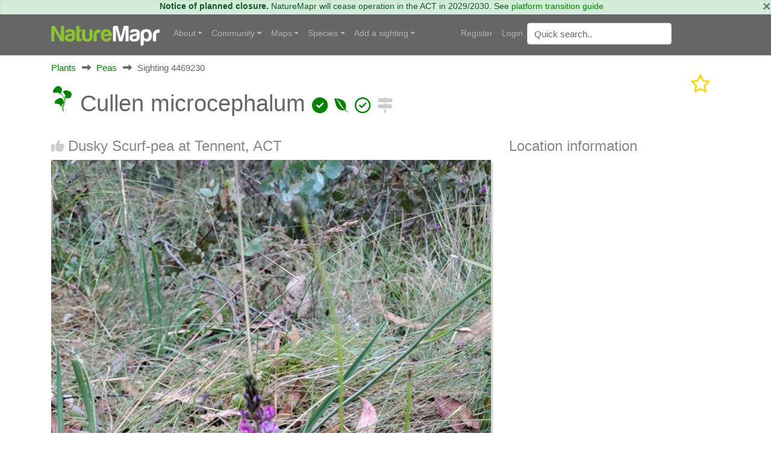

--- FILE ---
content_type: text/javascript
request_url: https://canberra.naturemapr.org/js/maps.min.js?v=z0Ux6NCnydYiwpEHGm0iToj9EuyI1OGxYTBJN5jNxVc
body_size: 9583
content:
function initMapLatLong(n,t){var i=new google.maps.LatLng(n,t),r={zoom:11,center:i,mapTypeId:google.maps.MapTypeId.HYBRID,zoomControl:!0,streetViewControl:!1};$("#map-canvas").length&&(map=new google.maps.Map(document.getElementById("map-canvas"),r))}function initMap(n,t){geocoder=new google.maps.Geocoder;geocoder.geocode({address:n},function(n,i){if(i==google.maps.GeocoderStatus.OK){var r={zoom:15,center:n[0].geometry.location,disableDefaultUI:eval(t),mapTypeId:"roadmap",streetViewControl:!1};$("#map-canvas").length&&(map=new google.maps.Map(document.getElementById("map-canvas"),r))}})}function bindUpdateCoordsFromMap(n){google.maps.event.addListener(map,"click",function(t){var i=Math.round(t.latLng.lat()*1e6)/1e6,r=Math.round(t.latLng.lng()*1e6)/1e6;$("#StreetAddress").val("");$("#Latitude").val(i);$("#Longitude").val(r);$("#Search_Latitude").val(i);$("#Search_Longitude").val(r);$("#SelectedLocation").html('<p><i class="fas fa-check-circle success"><\/i>&nbsp;Location: <strong>'+i+", "+r+"<\/strong><\/p>");placeMarkerLL(i,r);$(".MapLocation").val($(".MapLocation option:first").val());n&&fetchMarkers()})}function bindUpdateMapFromCoords(){$("#StreetAddress").change(function(){var n=$("#StreetAddress").val(),t=new google.maps.Geocoder;t.geocode({address:n},function(n,t){if(t==google.maps.GeocoderStatus.OK){var i=n[0].geometry.location.lat(),r=n[0].geometry.location.lng();$("#Latitude").val(i);$("#Longitude").val(r);updateMapFromLatLong(i,r)}else $("#StreetAddress").val(""),$("#Latitude").val(""),$("#Longitude").val(""),$("#SelectedLocation").html('<p class="text-danger"><i class="fas fa-exclamation-triangle text-danger"><\/i>&nbsp;Street address was not found<\/p>')})});$("#Latitude").change(function(){var n=$("#Latitude").val(),i=$("#Longitude").val(),t=splitLatLong(n);t&&(n=t.latitude,i=t.longitude);updateMapFromLatLong(n,i)});$("#Longitude").change(function(){var n=$("#Latitude").val(),t=$("#Longitude").val();updateMapFromLatLong(n,t)})}function splitLatLong(n){var t=n.replace(/\s/g,"").match(/(-?\d+\.?\d*),(-?\d+\.?\d*)/),i,r;return t?(i=parseFloat(t[1]),r=parseFloat(t[2]),{latitude:i,longitude:r}):null}function updateMapFromLatLong(n,t){var e,u,o,f,i,r;if(n!=null&&t!=null&&n!=""&&t!=""){if($("#Latitude").val(Math.round(n*1e6)/1e6),$("#Longitude").val(Math.round(t*1e6)/1e6),e=new google.maps.LatLng(n,t),u=!1,boundaryPolygons!=null&&boundaryPolygons.length>0)for(o=boundaryPolygons.length,f=0;f<o&&!u;)u=window.google.maps.geometry.poly.containsLocation(e,boundaryPolygons[f]),f++;u?(i=$("#Latitude").val(),r=$("#Longitude").val(),isNaN(i)||isNaN(r)||i==""||r==""||(i=i.replace(/ /g,""),r=r.replace(/ /g,""),$("#Latitude").val(i),$("#Longitude").val(r),$("#Search_Latitude").val(i),$("#Search_Longitude").val(r),placeMarkerLL(i,r)),$(".MapLocation").val($(".MapLocation option:first").val()),i!=0&&r!=0&&$("#SelectedLocation").html('<p><i class="fas fa-check-circle success"><\/i>&nbsp;Location: <strong>'+i+", "+r+"<\/strong><\/p>")):($("#StreetAddress").val(""),$("#Latitude").val(""),$("#Longitude").val(""),$("#SelectedLocation").html('<p class="text-danger"><i class="fas fa-exclamation-triangle text-danger"><\/i>&nbsp;Location is outside national boundary<\/p>'),resetValidation())}}function bindUpdateCoordsFromPolygon(n,t){google.maps.event.addListener(n,"click",function(n){var i=Math.round(n.latLng.lat()*1e6)/1e6,r=Math.round(n.latLng.lng()*1e6)/1e6;$("#StreetAddress").val("");$("#Latitude").val(i);$("#Longitude").val(r);$("#Search_Latitude").val(i);$("#Search_Longitude").val(r);$("#SelectedLocation").html('<p><i class="fas fa-check-circle success"><\/i>&nbsp;Location: <strong>'+i+", "+r+"<\/strong><\/p>");$(".MapLocation").val($(".MapLocation option:first").val());t?fetchMarkers():(hideShowBypassWorkflow(),placeMarkerLL(i,r))})}function getDistanceFromLatLonInKm(n,t,i,r){var u=deg2rad(i-n),f=deg2rad(r-t),e=Math.sin(u/2)*Math.sin(u/2)+Math.cos(deg2rad(n))*Math.cos(deg2rad(i))*Math.sin(f/2)*Math.sin(f/2),o=2*Math.atan2(Math.sqrt(e),Math.sqrt(1-e));return 6371*o}function deg2rad(n){return n*(Math.PI/180)}function dms_to_deg(n,t,i){var r=Math.abs(n)+Math.abs(t)/60+Math.abs(i)/3600;return n<0?0-r:t<0?0-r:i<0?0-r:r}function deg_to_dms(n){var i,t,r;n<0&&(i=!0);n=Math.abs(n);d=Math.floor(n);t=(n-d)*60;m=Math.floor(t);r=(t-m)*60;s=Math.round(r);s===60&&(m++,s=0);m===60&&(d++,m=0);i&&(d=0-d)}function placeMarkers(n,t,i){var e,f,r,u,o;if(map!=null){for(e=new OverlappingMarkerSpiderfier(map,{keepSpiderfied:!0}),f=new google.maps.LatLngBounds,r=0;r<n.length;r++)u=n[r],o=new google.maps.LatLng(u[2],u[3]),m[r]=new google.maps.Marker({position:o,id:u[0],map:map,title:u[1],zIndex:1,optimized:!1,icon:{url:i+"/categories/icon/"+u[4]+".svg",anchor:new google.maps.Point(10,10),scaledSize:new google.maps.Size(20,20),size:new google.maps.Size(20,20)}}),markersArray.push(m[r]),e.addMarker(m[r]),f.extend(m[r].position),t!=null&&t!=""&&(infowindows[r]=new google.maps.InfoWindow,google.maps.event.addListener(m[r],"click",function(n){return function(){var i;infowindow&&infowindow.close();i=t=="location"?"/api/map/locationmarkerinfowindow/"+m[n].id:"/api/map/markerinfowindow/"+m[n].id;$.ajax({type:"POST",url:i,cache:!1,success:function(t,i,r){var u=r.responseText;infowindows[n].setContent(u);infowindows[n].open(map,m[n]);infowindow=infowindows[n]}})}}(r)));refreshBounds(f)}}function refreshBounds(n){google.maps.event.addListenerOnce(map,"tilesloaded",function(){map.fitBounds(n)})}function placeLocationMarkers(n){var t,i,u;if(map!=null){var f=new OverlappingMarkerSpiderfier(map,{keepSpiderfied:!0}),e={coord:[1,1,1,30,20,30,20,1],type:"poly"},r=new google.maps.LatLngBounds;for(t=0;t<n.length;t++)i=n[t],u=new google.maps.LatLng(i[2],i[3]),m[t]=new google.maps.Marker({position:u,locationId:i[0],map:map,icon:{url:"https://api.naturemapr.org/api/categories/icon/naturemapr.svg",anchor:new google.maps.Point(10,10),scaledSize:new google.maps.Size(20,20),size:new google.maps.Size(20,20)},shape:e,title:i[1],zIndex:1}),markersArray.push(m[t]),f.addMarker(m[t]),r.extend(m[t].position),infowindows[t]=new google.maps.InfoWindow,google.maps.event.addListener(m[t],"click",function(n){return function(){infowindow&&infowindow.close();$.ajax({type:"POST",url:"/api/map/locationmarkerinfowindow/"+m[n].locationId,cache:!1,success:function(t,i,r){var u=r.responseText;infowindows[n].setContent(u);infowindows[n].open(map,m[n]);infowindow=infowindows[n]}})}}(t));m.length>1&&map.fitBounds(r)}}function placeMarker(n){placeMarkerLL(n.lat(),n.lng())}function placeMarkerLL(n,t){var i,u,f,e,r;map!=null&&n!=0&&t!=0&&(deleteOverlays(),i=new google.maps.LatLng(n,t),u=new google.maps.Marker({position:i,map:map,icon:{url:"https://api.naturemapr.org/api/categories/icon/naturemapr.svg",anchor:new google.maps.Point(10,10),scaledSize:new google.maps.Size(20,20),size:new google.maps.Size(20,20)}}),markersArray.push(u),f=$("#ThresholdMetres").val(),e=placeCircle(n,t,f),$("#DecimalLatitude").val(Math.round(n*1e6)/1e6),$("#DecimalLongitude").val(Math.round(t*1e6)/1e6),markersArray.length>1?(r=new google.maps.LatLngBounds,r.extend(i),map.fitBounds(r)):(map.setZoom(20),map.setCenter(i)))}function clearMarkers(){for(var n=0;n<m.length;n++)m[n].setMap(null);m.length=0}function deleteOverlays(){var n;if(markersArray){for(n in markersArray)markersArray.hasOwnProperty(n)&&markersArray[n].setMap(null);markersArray.length=0}if(shapesArray){for(n in shapesArray)shapesArray.hasOwnProperty(n)&&shapesArray[n].setMap(null);shapesArray.length=0}}function fetchMarkers(){$("#Loader").show("slow");var u=$("#InvasivenessLevelId").val(),f=$("#ConservationLevelId").val(),e=$("#Year").val(),o=$("#Users").val(),s=$("#Polygon").val(),h=$("#Point").val(),c=$("#Place").val(),l=s>0?s:h>0?h:c>0?c:0,n=parseFloat($("#Search_Latitude").val()),t=parseFloat($("#Search_Longitude").val()),r=parseInt($("#Search_Radius").val()),a=$("#CollectionId").val();clearMarkers();clearPolygons();deleteOverlays();isNaN(n)&&(n=0);isNaN(t)&&(t=0);n!=0&&t!=0&&r>0?(placeCircle(n,t,r,!1),$("#PanelRadar").collapse("show"),$("#PanelLocation").collapse("hide")):$("#PanelRadar").collapse("hide");$.ajax({type:"POST",url:"/api/sightings/search",data:(e>0?"Year="+e+"&":"")+(o>0?"UserId="+o+"&":"")+(l>0?"LocationId="+l+"&":"")+(a>0?"CollectionId="+a+"&":"")+(u>0?"InvasivenessLevelId="+u+"&":"")+(f>0?"ConservationLevelId="+f+"&":"")+(n!=0&&t!=0&&r>0?"Latitude="+n+"&Longitude="+t+"&Radius="+r:"")+"&"+$('input[name="SpeciesArray[]"]').serialize()+"&"+$('input[name="Category1Array[]"]').serialize()+"&"+$('input[name="Category2Array[]"]').serialize()+"&"+$('input[name="Category3Array[]"]').serialize(),cache:!1,dataType:"json",success:function(n,t,r){var u=JSON.parse(r.responseText),f,e;if(u.resultCount>0){for(f="",i=0;i<u.sightings.length;i++)f+="["+u.sightings[i].sightingId+", '"+encodeURIComponent(u.sightings[i].scientificName).replace(/'/g,"")+"', "+u.sightings[i].latitude+", "+u.sightings[i].longitude+", '"+(u.sightings[i].categoryIcon!=null?u.sightings[i].categoryIcon.replace(/'/g,""):"naturemapr")+"'], ";e=eval("["+f.slice(0,-2)+"]");placeMarkers(e,!0,"https://api.naturemapr.org/api");$("#SpeciesListHolder").html(u.speciesListHtml)}else $("#SpeciesListHolder").html("");$("#ResultCount").html(u.resultCount);$("#Description").html(u.description);u.resultCount>=1e3?$("#ResultsLimited").html("* Results have been limited to latest 1000 sightings."):$("#ResultsLimited").html("");eval(u.polygonJs);$("#Loader").hide("slow")}})}function initCircleMap(n,t,i,r,u){var o=new google.maps.LatLng(n,t),s={zoom:5,center:o,disableDefaultUI:eval(r),mapTypeId:"roadmap",streetViewControl:!1},f,e;map=new google.maps.Map(document.getElementById("map-canvas"),s);i!=null&&i>0&&(f={strokeColor:"#800080",strokeOpacity:.8,strokeWeight:2,fillColor:"#800080",fillOpacity:.1,map:map,center:new google.maps.LatLng(n,t),radius:i},circle=new google.maps.Circle(f),map.fitBounds(circle.getBounds()));u&&(e=google.maps.event.addListener(map,"idle",function(){map.setZoom(map.getZoom()-3);google.maps.event.removeListener(e)}));google.maps.event.addListener(map,"click",function(n){$("#CenterLat").val(Math.round(n.latLng.lat()*1e6)/1e6);$("#CenterLong").val(Math.round(n.latLng.lng()*1e6)/1e6);initCircleMap($("#CenterLat").val(),$("#CenterLong").val(),$("#MaxKmFromCenter").val()*1e3,u)})}function initPolygonMap(n,t,i,r){var f=new google.maps.LatLng(-25.367139,134.376778),e={zoom:5,center:f,disableDefaultUI:eval(r),mapTypeId:google.maps.MapTypeId.RoadMap,streetViewControl:!1},u;map=new google.maps.Map(document.getElementById("map-canvas"),e);u=eval("["+n+"]");myPolygon=i?new google.maps.Polygon({paths:u,draggable:!0,editable:!0,strokeColor:"#8bc52f",strokeOpacity:1,strokeWeight:2,fillColor:"#8bc52f",fillOpacity:.35}):new google.maps.Polygon({paths:u,draggable:!1,editable:!1,strokeColor:"#8bc52f",strokeOpacity:1,strokeWeight:2,fillColor:"#8bc52f",fillOpacity:.35});myPolygon.setMap(map);i&&(google.maps.event.addListener(myPolygon.getPath(),"insert_at",setPolygonCoords),google.maps.event.addListener(myPolygon.getPath(),"set_at",setPolygonCoords));eval(t)&&map.fitBounds(myPolygon.getBounds())}function bindPolygonEditor(n){polyline=new google.maps.Polyline({strokeColor:"#8bc52f",strokeOpacity:1,strokeWeight:2,editable:!0});polyline.setMap(map);google.maps.event.addListener(n,"click",function(n){var t=Math.round(n.latLng.lat()*1e6)/1e6,i=Math.round(n.latLng.lng()*1e6)/1e6;placePolygonPoint(t,i)})}function placePolygonPoint(n,t){if(n!=0&&t!=0&&map!=null){var i=new google.maps.LatLng(n,t);if(pointsArray.push(i),pointsArray.length>=0&&pointsArray.length<3){const n=polyline.getPath();n.push(i)}else pointsArray.length==3&&(polyline.setMap(null),renderPolygon(pointsArray))}}function renderPolygon(n){polygon=new google.maps.Polygon({paths:n,editable:!0,draggable:!0,strokeColor:"#8bc52f",strokeOpacity:1,strokeWeight:2,fillColor:"#8bc52f",fillOpacity:0});polygon.setMap(map);google.maps.event.addListener(polygon.getPath(),"insert_at",setPolygonCoords);google.maps.event.addListener(polygon.getPath(),"set_at",setPolygonCoords);map.fitBounds(polygon.getBounds());setPolygonCoords()}function initMultiPolygonMap(n,t){var i=new google.maps.LatLng(-25.367139,134.376778),r={zoom:5,center:i,disableDefaultUI:eval(n),mapTypeId:t,streetViewControl:!1};map=new google.maps.Map(document.getElementById("map-canvas"),r)}function setPolygonCoords(){for(var i=polygon.getPath().getLength(),t="",n=0;n<i;n++)t+=polygon.getPath().getAt(n).toUrlValue(5)+";";$("#Coords").val(t)}function clearPolygons(){for(var n=0;n<myPolygons.length;n++)myPolygons[n].setMap(null),myPolygons[n]=null;myPolygons.length=0}function placeCircle(n,t,i,r){var u,f;if(i!=null&&!isNaN(i)&&i>=1&&i<=500)return u={strokeColor:"#8bc52f",strokeOpacity:1,strokeWeight:2,fillColor:"#8bc52f",fillOpacity:0,clickable:!1,map:map,center:new google.maps.LatLng(n,t),radius:parseFloat(i)},circle=new google.maps.Circle(u),shapesArray.push(circle),r&&(f=new google.maps.LatLng(n,t),map.setCenter(f),i<=50?map.setZoom(21):i<=150?map.setZoom(18):i<=250?map.setZoom(17):i<=350?map.setZoom(17):map.setZoom(16)),circle}function updateManualCoords(){var n=$("#Latitude").val(),t=$("#Longitude").val();isNaN(n)||isNaN(t)||n==""||t==""||(n=n.replace(/ /g,""),t=t.replace(/ /g,""),$("#Latitude").val(n),$("#Longitude").val(t),$("#SelectedLocation").html('<p><i class="fas fa-check-circle success"><\/i>&nbsp;<strong>'+n+", "+t+"<\/strong><\/p>"),placeMarkerLL(n,t))}function updatePOICoords(){var n=$("#LocationId").val();$.ajax({type:"POST",url:"/api/locations/pointgeo",data:"locationId="+n,cache:!1,success:function(n,t,i){var r=JSON.parse(i.responseText);isNaN(r.latitude)||isNaN(r.longitude)||r.latitude==""||r.longitude==""||($("#Latitude").val(r.latitude),$("#Longitude").val(r.longitude),$("#SelectedLocation").html('<p><i class="fas fa-check-circle success"><\/i>&nbsp;<strong>'+r.latitude+", "+r.longitude+"<\/strong><\/p>"),placeMarkerLL(r.latitude,r.longitude));updateManualCoords()}})}function clearOtherCoordinates(){$("#StreetAddress").val("");$("#LatitudeDegrees").val("");$("#LatitudeMinutes").val("");$("#LatitudeSeconds").val("");$("#LongitudeDegrees").val("");$("#LongitudeMinutes").val("");$("#LongitudeSeconds").val("")}function clearEastingNorthingCoords(){$("#Easting").val("");$("#Northing").val("");$("#Zone").val("")}function clearCoords(){deleteOverlays();clearOtherCoordinates();clearEastingNorthingCoords()}function latLongFromEastingNorthing(){var n=$("#Easting").val(),t=$("#Northing").val(),i=$("#Zone").val();isNaN(n)||isNaN(t)||isNaN(i)||n==""||t==""||i==""||$.ajax({type:"POST",url:"/api/locations/geo",data:"easting="+n+"&northing="+t+"&zone="+i,cache:!1,success:function(n){$("#Latitude").val(n.latitude);$("#Longitude").val(n.longitude);updateManualCoords()}})}function updateLatitudeGeoFromDMS(){var n=$("#LatitudeDegrees").val(),t=$("#LatitudeMinutes").val(),i=$("#LatitudeSeconds").val(),r;isNaN(n)||isNaN(t)||isNaN(i)||n==""||t==""||i==""?$("#Latitude").val(""):(r=Math.round(dms_to_deg(n,t,i)*1e6)/1e6,isNaN(r)?$("#Latitude").val(""):($("#Latitude").val(r),placeMarkerLL($("#Latitude").val(),$("#Longitude").val())),updateManualCoords())}function updateLongitudeGeoFromDMS(){var n=$("#LongitudeDegrees").val(),t=$("#LongitudeMinutes").val(),i=$("#LongitudeSeconds").val(),r;isNaN(n)||isNaN(t)||isNaN(i)||n==""||t==""||i==""?$("#Longitude").val(""):(r=Math.round(dms_to_deg(n,t,i)*1e6)/1e6,isNaN(r)?$("#Longitude").val(""):($("#Longitude").val(r),placeMarkerLL($("#Latitude").val(),$("#Longitude").val())),updateManualCoords())}function bindChangePoi(){$("#LocationId").change(function(){clearCoords();updatePOICoords();hideShowBypassWorkflow()})}function bindCoordinates(){$("#Latitude").change(function(){clearCoords();updateManualCoords();hideShowBypassWorkflow()});$("#Longitude").change(function(){clearCoords();updateManualCoords();hideShowBypassWorkflow()});$("#Altitude").change(function(){var n=$("#Altitude").val(),t;isNaN(n)||n==""?$("#SelectedAltitude").empty():(t=n.replace(/ /g,""),$("#Altitude").val(t),$("#SelectedAltitude").html('<p><i class="fas fa-check-circle"><\/i>&nbsp;<strong>'+t+"m<\/strong><\/p>"))});$("#Easting").change(function(){clearOtherCoordinates();latLongFromEastingNorthing()});$("#Northing").change(function(){clearOtherCoordinates();latLongFromEastingNorthing()});$("#Zone").change(function(){clearOtherCoordinates();latLongFromEastingNorthing()});$("#LatitudeDegrees").change(function(){clearEastingNorthingCoords();updateLatitudeGeoFromDMS()});$("#LatitudeMinutes").change(function(){clearEastingNorthingCoords();updateLatitudeGeoFromDMS()});$("#LatitudeSeconds").change(function(){clearEastingNorthingCoords();updateLatitudeGeoFromDMS()});$("#LongitudeDegrees").change(function(){clearEastingNorthingCoords();updateLongitudeGeoFromDMS()});$("#LongitudeMinutes").change(function(){clearEastingNorthingCoords();updateLongitudeGeoFromDMS()});$("#LongitudeSeconds").change(function(){clearEastingNorthingCoords();updateLongitudeGeoFromDMS()})}function geocode(n){if(!markersArray||markersArray.length==0){var t=new google.maps.Geocoder;t.geocode({address:n},function(n,t){t==google.maps.GeocoderStatus.OK&&map.setCenter(n[0].geometry.location)})}}function addSpecies(n,t){$("#Cat"+t).remove();$.ajax({type:"POST",url:"/api/map/speciesfilter",data:"speciesId="+n,cache:!1,success:function(n){$("#FilterHolder").append(n);$("#SpeciesId").val("0");fetchMarkers()}})}function addCategory(n,t){var i,r,u;$("#FilterHolder").length&&(i=$('input[type="hidden"][name="Category1Array[]"]').map(function(){return this.getAttribute("value")}).get(),$.inArray(t,i)==-1&&$("#Cat"+t).remove(),r=$('input[type="hidden"][name="Category2Array[]"]').map(function(){return this.getAttribute("value")}).get(),$.inArray(t,r)==-1&&$("#Cat"+t).remove(),u=$('input[type="hidden"][name="Category3Array[]"]').map(function(){return this.getAttribute("value")}).get(),$.inArray(t,u)==-1&&$("#Cat"+t).remove(),$.inArray(n,i)==-1&&$.inArray(n,r)==-1&&$.inArray(n,u)==-1&&$.ajax({type:"POST",url:"/api/map/categoryfilter",data:"categoryId="+n,cache:!1,success:function(n){$("#FilterHolder").append(n);fetchMarkers()}}))}function remSpecies(n){$("#Species"+n).remove();fetchMarkers()}function remCategory(n){$("#Cat"+n).remove();fetchMarkers()}(function(){var t=!0,n=null,i=!1;(function(){var r,u={}.hasOwnProperty,f=[].slice;((r=this.google)!=n?r.maps:void 0)!=n&&(this.OverlappingMarkerSpiderfier=function(){function l(t,i){var r,f,s,o,h=this;this.map=t;i==n&&(i={});for(r in i)u.call(i,r)&&(f=i[r],this[r]=f);for(this.e=new this.constructor.g(this.map),this.n(),this.b={},o=["click","zoom_changed","maptypeid_changed"],f=0,s=o.length;f<s;f++)r=o[f],e.addListener(this.map,r,function(){return h.unspiderfy()})}var e,h,c,s,o,r,a,v;for(r=l.prototype,v=[l,r],s=0,o=v.length;s<o;s++)c=v[s],c.VERSION="0.3.3";return h=google.maps,e=h.event,o=h.MapTypeId,a=2*Math.PI,r.keepSpiderfied=i,r.markersWontHide=i,r.markersWontMove=i,r.nearbyDistance=20,r.circleSpiralSwitchover=9,r.circleFootSeparation=23,r.circleStartAngle=a/12,r.spiralFootSeparation=26,r.spiralLengthStart=11,r.spiralLengthFactor=4,r.spiderfiedZIndex=1e3,r.usualLegZIndex=10,r.highlightedLegZIndex=20,r.legWeight=1.5,r.legColors={usual:{},highlighted:{}},s=r.legColors.usual,c=r.legColors.highlighted,s[o.HYBRID]=s[o.SATELLITE]="#fff",c[o.HYBRID]=c[o.SATELLITE]="#f00",s[o.TERRAIN]=s[o.ROADMAP]="#444",c[o.TERRAIN]=c[o.ROADMAP]="#f00",r.n=function(){this.a=[];this.j=[]},r.addMarker=function(r){var u,f=this;return r._oms!=n?this:(r._oms=t,u=[e.addListener(r,"click",function(n){return f.F(r,n)})],this.markersWontHide||u.push(e.addListener(r,"visible_changed",function(){return f.o(r,i)})),this.markersWontMove||u.push(e.addListener(r,"position_changed",function(){return f.o(r,t)})),this.j.push(u),this.a.push(r),this)},r.o=function(t,i){if(t._omsData!=n&&(i||!t.getVisible())&&!(this.s!=n||this.t!=n))return this.unspiderfy(i?t:n)},r.getMarkers=function(){return this.a.slice(0)},r.removeMarker=function(t){var i,f,u,r,o;if(t._omsData!=n&&this.unspiderfy(),i=this.m(this.a,t),0>i)return this;for(u=this.j.splice(i,1)[0],r=0,o=u.length;r<o;r++)f=u[r],e.removeListener(f);return delete t._oms,this.a.splice(i,1),this},r.clearMarkers=function(){var n,i,f,r,t,o,s,u;for(this.unspiderfy(),u=this.a,n=r=0,o=u.length;r<o;n=++r){for(f=u[n],i=this.j[n],t=0,s=i.length;t<s;t++)n=i[t],e.removeListener(n);delete f._oms}return this.n(),this},r.addListener=function(t,i){var r,u;return((u=(r=this.b)[t])!=n?u:r[t]=[]).push(i),this},r.removeListener=function(n,t){var i;return i=this.m(this.b[n],t),0>i||this.b[n].splice(i,1),this},r.clearListeners=function(n){return this.b[n]=[],this},r.trigger=function(){var e,t,i,r,o,u;for(t=arguments[0],e=2<=arguments.length?f.call(arguments,1):[],t=(i=this.b[t])!=n?i:[],u=[],r=0,o=t.length;r<o;r++)i=t[r],u.push(i.apply(n,e));return u},r.u=function(n,t){var i,e,u,r,f;for(u=this.circleFootSeparation*(2+n)/a,e=a/n,f=[],i=r=0;0<=n?r<n:r>n;i=0<=n?++r:--r)i=this.circleStartAngle+i*e,f.push(new h.Point(t.x+u*Math.cos(i),t.y+u*Math.sin(i)));return f},r.v=function(n,t){var i,r,u,f,e;for(u=this.spiralLengthStart,i=0,e=[],r=f=0;0<=n?f<n:f>n;r=0<=n?++f:--f)i+=this.spiralFootSeparation/u+.0005*r,r=new h.Point(t.x+u*Math.cos(i),t.y+u*Math.sin(i)),u+=a*this.spiralLengthFactor/i,e.push(r);return e},r.F=function(t,i){var r,e,h,u,o,c,f,l,s;if(u=t._omsData!=n,u&&this.keepSpiderfied||this.unspiderfy(),u||this.map.getStreetView().getVisible()||"GoogleEarthAPI"===this.map.getMapTypeId())return this.trigger("click",t,i);for(u=[],o=[],r=this.nearbyDistance,c=r*r,h=this.c(t.position),s=this.a,f=0,l=s.length;f<l;f++)r=s[f],r.map!=n&&r.getVisible()&&(e=this.c(r.position),this.f(e,h)<c?u.push({A:r,p:e}):o.push(r));return 1===u.length?this.trigger("click",t,i):this.G(u,o)},r.markersNearMarker=function(t,r){var u,s,h,e,c,f,l,o,a,v;if(r==n&&(r=i),this.e.getProjection()==n)throw"Must wait for 'idle' event on map before calling markersNearMarker";for(u=this.nearbyDistance,c=u*u,h=this.c(t.position),e=[],o=this.a,f=0,l=o.length;f<l;f++)if((u=o[f],!(u===t||u.map==n||!u.getVisible()))&&(s=this.c((a=(v=u._omsData)!=n?v.l:void 0)!=n?a:u.position),this.f(s,h)<c&&(e.push(u),r)))break;return e},r.markersNearAnyOtherMarker=function(){var c,u,r,s,h,e,o,a,l,y,f,v;if(this.e.getProjection()==n)throw"Must wait for 'idle' event on map before calling markersNearAnyOtherMarker";for(e=this.nearbyDistance,c=e*e,s=this.a,e=[],f=0,r=s.length;f<r;f++)u=s[f],e.push({q:this.c((o=(l=u._omsData)!=n?l.l:void 0)!=n?o:u.position),d:i});for(f=this.a,u=o=0,l=f.length;o<l;u=++o)if(r=f[u],r.map!=n&&r.getVisible()&&(s=e[u],!s.d))for(v=this.a,r=a=0,y=v.length;a<y;r=++a)if(h=v[r],r!==u&&h.map!=n&&h.getVisible()&&(h=e[r],(!(r<u)||h.d)&&this.f(s.q,h.q)<c)){s.d=h.d=t;break}for(f=this.a,r=[],c=o=0,l=f.length;o<l;c=++o)u=f[c],e[c].d&&r.push(u);return r},r.z=function(n){var t=this;return{h:function(){return n._omsData.i.setOptions({strokeColor:t.legColors.highlighted[t.map.mapTypeId],zIndex:t.highlightedLegZIndex})},k:function(){return n._omsData.i.setOptions({strokeColor:t.legColors.usual[t.map.mapTypeId],zIndex:t.usualLegZIndex})}}},r.G=function(n,i){var u,s,f,c,l,a,r,v,y,o;return this.s=t,o=n.length,u=this.C(function(){var t,r,i;for(i=[],t=0,r=n.length;t<r;t++)v=n[t],i.push(v.p);return i}()),c=o>=this.circleSpiralSwitchover?this.v(o,u).reverse():this.u(o,u),u=function(){var t,u,i,o=this;for(i=[],t=0,u=c.length;t<u;t++)f=c[t],s=this.D(f),y=this.B(n,function(n){return o.f(n.p,f)}),r=y.A,a=new h.Polyline({map:this.map,path:[r.position,s],strokeColor:this.legColors.usual[this.map.mapTypeId],strokeWeight:this.legWeight,zIndex:this.usualLegZIndex}),r._omsData={l:r.position,i:a},this.legColors.highlighted[this.map.mapTypeId]!==this.legColors.usual[this.map.mapTypeId]&&(l=this.z(r),r._omsData.w={h:e.addListener(r,"mouseover",l.h),k:e.addListener(r,"mouseout",l.k)}),r.setPosition(s),r.setZIndex(Math.round(this.spiderfiedZIndex+f.y)),i.push(r);return i}.call(this),delete this.s,this.r=t,this.trigger("spiderfy",u,i)},r.unspiderfy=function(i){var u,r,o,s,f,c,h;if(i==n&&(i=n),this.r==n)return this;for(this.t=t,s=[],o=[],h=this.a,f=0,c=h.length;f<c;f++)r=h[f],r._omsData!=n?(r._omsData.i.setMap(n),r!==i&&r.setPosition(r._omsData.l),r.setZIndex(n),u=r._omsData.w,u!=n&&(e.removeListener(u.h),e.removeListener(u.k)),delete r._omsData,s.push(r)):o.push(r);return delete this.t,delete this.r,this.trigger("unspiderfy",s,o),this},r.f=function(n,t){var i,r;return i=n.x-t.x,r=n.y-t.y,i*i+r*r},r.C=function(n){for(var i,r,u,t=r=u=0,f=n.length;t<f;t++)i=n[t],r+=i.x,u+=i.y;return n=n.length,new h.Point(r/n,u/n)},r.c=function(n){return this.e.getProjection().fromLatLngToDivPixel(n)},r.D=function(n){return this.e.getProjection().fromDivPixelToLatLng(n)},r.B=function(t,i){for(var u,o,r,e,f=e=0,s=t.length;e<s;f=++e)(r=t[f],r=i(r),"undefined"==typeof u||u===n||r<o)&&(o=r,u=f);return t.splice(u,1)[0]},r.m=function(t,i){var r,f,u,e;if(t.indexOf!=n)return t.indexOf(i);for(r=u=0,e=t.length;u<e;r=++u)if(f=t[r],f===i)return r;return-1},l.g=function(n){return this.setMap(n)},l.g.prototype=new h.OverlayView,l.g.prototype.draw=function(){},l}())}).call(this)}).call(this);var map,polyline,boundaryBounds,polygon,m=[],markersArray=[],pointsArray=[],shapesArray=[],infowindows=[],myPolygons=[],boundaryPolygons=[],infowindow,circle,polygon1;google.maps.Polygon.prototype.getBounds=function(){for(var n,r=new google.maps.LatLngBounds,u=this.getPaths(),t,i=0;i<u.getLength();i++)for(t=u.getAt(i),n=0;n<t.getLength();n++)r.extend(t.getAt(n));return r};$(function(){bindChangePoi();bindCoordinates()});$(function(){$(".invert").click(function(){var n=$(this).attr("data-filter");switch(n){case"radar":$("#Search_Latitude").val("");$("#Search_Longitude").val("");$("#Search_Radius").val("50");fetchMarkers();break;case"location":$("#Polygon").val(0);$("#Point").val(0);$("#Place").val(0);fetchMarkers();break;case"taxonomy":$("#Category1Id").val(0);$("#RegionSpeciesId").val(0);$("#Category2Holder").addClass("hideme");$("#Category2DIV").html("");$("#Category3Holder").addClass("hideme");$("#Category3DIV").html("");$("#FilterHolder").html("");fetchMarkers();break;case"collection":$("#Collection").val(0);fetchMarkers();break;case"user":$("#Users").val(0);fetchMarkers();break;case"year":$("#Year").val(0);fetchMarkers();break;case"invasivenesslevel":$("#InvasivenessLevelId").val(0);fetchMarkers();break;case"conservationlevel":$("#ConservationLevelId").val(0);fetchMarkers()}});$("#Search_Latitude").change(function(){updateMapFromCoords();fetchMarkers()});$("#Search_Longitude").change(function(){updateMapFromCoords();fetchMarkers()});$("#Search_Radius").change(function(){var n=$("#Search_Radius").val();isNaN(n)||n==""||(n>5e3&&$("#Search_Radius").val(5e3),fetchMarkers())});$("#Collection").change(function(){fetchMarkers()});$(".MapLocation").change(function(){$(".MapLocation").not($(this)).val($(".MapLocation option:first").val());$("#Search_Latitude").val("");$("#Search_Longitude").val("");fetchMarkers()});$("#ThresholdMetres").change(function(){var n=$("#ThresholdMetres").val();placeMarkerLL($("#DecimalLatitude").val(),$("#DecimalLongitude").val())})});